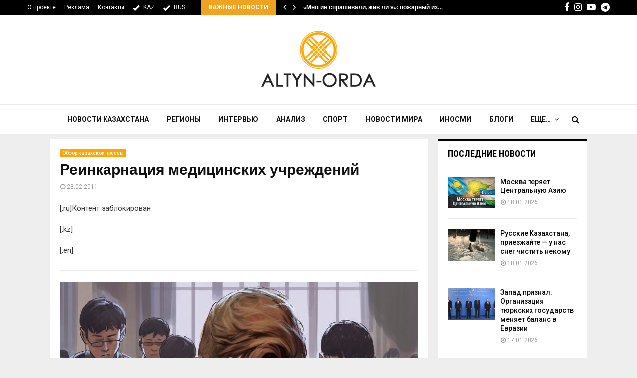

--- FILE ---
content_type: text/html; charset=utf-8
request_url: https://www.google.com/recaptcha/api2/aframe
body_size: 267
content:
<!DOCTYPE HTML><html><head><meta http-equiv="content-type" content="text/html; charset=UTF-8"></head><body><script nonce="bJp8LbyKSgXCrmxbkaEKCQ">/** Anti-fraud and anti-abuse applications only. See google.com/recaptcha */ try{var clients={'sodar':'https://pagead2.googlesyndication.com/pagead/sodar?'};window.addEventListener("message",function(a){try{if(a.source===window.parent){var b=JSON.parse(a.data);var c=clients[b['id']];if(c){var d=document.createElement('img');d.src=c+b['params']+'&rc='+(localStorage.getItem("rc::a")?sessionStorage.getItem("rc::b"):"");window.document.body.appendChild(d);sessionStorage.setItem("rc::e",parseInt(sessionStorage.getItem("rc::e")||0)+1);localStorage.setItem("rc::h",'1768742583030');}}}catch(b){}});window.parent.postMessage("_grecaptcha_ready", "*");}catch(b){}</script></body></html>